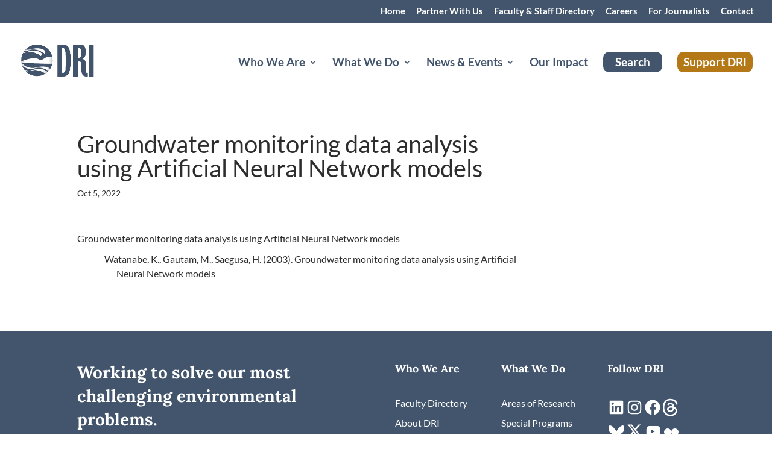

--- FILE ---
content_type: text/plain; charset=utf-8
request_url: https://directory.cookieyes.com/api/v1/ip
body_size: 0
content:
{"ip":"3.141.198.156","country":"US","country_name":"United States","region_code":"OH","in_eu":false,"continent":"NA"}